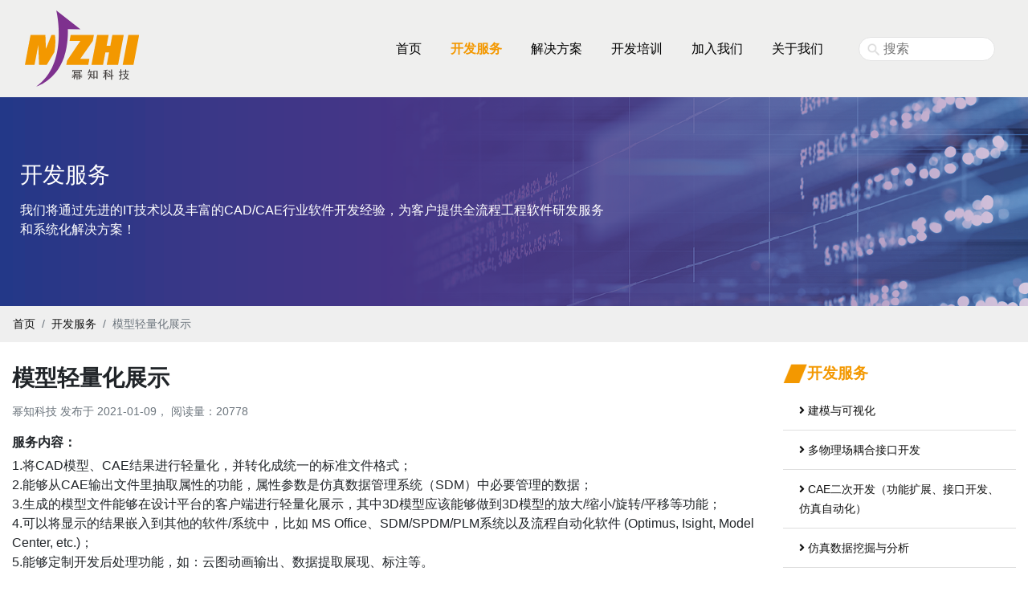

--- FILE ---
content_type: text/html; charset=utf-8
request_url: http://www.mizhitech.com/model-lightweight.html
body_size: 5654
content:
<!DOCTYPE html><html lang="en"><head><title>模型轻量化展示 - 幂知科技-专注于工程软件研发服务</title><meta name="keywords" content="几何模型轻量化,CAE模型轻量化,轻量化展示"/><meta name="description" content="规范仿真数据存储，批量进行数据处理将非结构化数据处理成结构化数据，通过流行IT技术对数据进行管理和挖掘分析和可视化，实现软件化。"><meta charset="utf-8" /><meta name="viewport" content="width=device-width, initial-scale=1, shrink-to-fit=no" /><meta name="author" content="mizhitech" /><meta name="renderer" content="webkit" /><meta http-equiv="X-UA-Compatible" content="IE=edge" /><meta name="baidu-site-verification" content="code-1Hg4eYIQBx" /><link rel="dns-prefetch" href="https://mzcdn-1301948091.cos.ap-shanghai.myqcloud.com" /><link rel="icon" href="/favicon.ico" /><link href="https://mzcdn-1301948091.cos.ap-shanghai.myqcloud.com/lib/swiper/6.6.2/swiper-bundle.min.css" rel="stylesheet" /><link href="https://mzcdn-1301948091.cos.ap-shanghai.myqcloud.com/lib/bootstrap/4.6.1/css/bootstrap.min.css" rel="stylesheet"><link href="https://mzcdn-1301948091.cos.ap-shanghai.myqcloud.com/lib/fontawesome/5.15.4/css/all.min.css" rel="stylesheet"><link href="https://mzcdn-1301948091.cos.ap-shanghai.myqcloud.com/lib/social-share.js/1.0.16/css/share.min.css" rel="stylesheet"><!--<link href="https://cdn.jsdelivr.net/npm/swiper@6.6.1/swiper-bundle.min.css" rel="stylesheet">--><!--<link href="https://cdn.jsdelivr.net/npm/bootstrap@4.6.0/dist/css/bootstrap.min.css" rel="stylesheet">--><!--<link href="https://cdn.jsdelivr.net/npm/@fortawesome/fontawesome-free@5.15.3/css/all.min.css" rel="stylesheet">--><!--<link href="https://cdn.jsdelivr.net/npm/social-share.js@1.0.16/dist/css/share.min.css" rel="stylesheet">--><link href="http://www.mizhitech.com/themes/mztheme/public/assets/css/style.css" rel="stylesheet"><style>        .navbar{
            background-color: var(--bg-nav);
        }

    </style></head><body><nav class="navbar navbar-expand-lg navbar-light"><div class="container"><a class="navbar-brand" href="/"><img src="http://www.mizhitech.com/themes/mztheme/public/assets/images/logo-svg.svg" loading="lazy"/></a><button class="navbar-toggler" type="button" data-toggle="collapse" data-target="#navbarSupportedContent"
                aria-controls="navbarSupportedContent" aria-expanded="false" aria-label="Toggle navigation"><span class="navbar-toggler-icon"></span></button><div class="collapse navbar-collapse" id="navbarSupportedContent"><ul class="navbar-nav ml-auto"><li class="nav-item cate-0"><a class="nav-link" href="/">首页</a></li><li class="nav-item dropdown cate-1"><a class="nav-link dropdown-toggle" href="/services.html" class="navbarDropdown" role="button">开发服务</a><div class="dropdown-menu" aria-labelledby="navbarDropdown"><a class="dropdown-item" href="/modeing-visual.html" target="_blank">建模与可视化</a><a class="dropdown-item" href="/multiphysical-fieldcoupling-dev.html" target="_blank">多物理场耦合接口开发</a><a class="dropdown-item" href="/simulation-auto-optimization.html" target="_blank">CAE二次开发（功能扩展、接口开发、仿真自动化）</a><a class="dropdown-item" href="/simulation-data-analysis.html" target="_blank">仿真数据挖掘与分析</a><a class="dropdown-item" href="/simulation-platform.html" target="_blank">仿真平台建设</a><a class="dropdown-item" href="/model-lightweight.html" target="_blank">模型轻量化展示</a></div></li><li class="nav-item dropdown cate-7"><a class="nav-link dropdown-toggle" href="/solutions.html" class="navbarDropdown" role="button">解决方案</a><div class="dropdown-menu" aria-labelledby="navbarDropdown"><a class="dropdown-item" href="/simulation-post-automation.html" target="_blank">仿真后处理自动化解决方案</a><a class="dropdown-item" href="/one-dimensional-modeling.html" target="_blank">一维系统拖拽图形化建模解决方案</a><a class="dropdown-item" href="/web-simulation-platform.html" target="_blank">基于Web的仿真平台建设方案</a><a class="dropdown-item" href="/multiphysical-fieldcoupling-framework.html" target="_blank">多物理场耦合框架</a></div></li><li class="nav-item dropdown cate-21"><a class="nav-link dropdown-toggle" href="/training.html" class="navbarDropdown" role="button">开发培训</a><div class="dropdown-menu" aria-labelledby="navbarDropdown"><a class="dropdown-item" href="/article/20.html" target="_blank">软件设计及重构</a><a class="dropdown-item" href="/article/21.html" target="_blank">软件体系结构</a></div></li><li class="nav-item dropdown cate-12"><a class="nav-link dropdown-toggle" href="/join.html" class="navbarDropdown" role="button">加入我们</a><div class="dropdown-menu" aria-labelledby="navbarDropdown"><a class="dropdown-item" href="/join.html" target="_blank">为何选择幂知科技</a><a class="dropdown-item" href="/jobs.html" target="_blank">职位列表</a></div></li><li class="nav-item dropdown cate-15"><a class="nav-link dropdown-toggle" href="/about.html" class="navbarDropdown" role="button">关于我们</a><div class="dropdown-menu" aria-labelledby="navbarDropdown"><a class="dropdown-item" href="/about.html" target="_blank">关于幂知</a><a class="dropdown-item" href="/news.html" target="_blank">幂知动态</a><a class="dropdown-item" href="/contact.html" target="_blank">联系我们</a></div></li></ul><form class="form-inline ml-3 search-form"><input type="text" name="s"  class="search-input" placeholder="搜索"  /></form></div></div></nav><!--分类banner--><div class="cate-banner"><div class='container cate-banner-container'><h3 class='mb-3'><!--<i class="fas fa-layer-group"></i>-->开发服务</h3><p class='text-wrap cate-desc'>我们将通过先进的IT技术以及丰富的CAD/CAE行业软件开发经验，为客户提供全流程工程软件研发服务和系统化解决方案！</p></div></div><style>    @media (min-width: 1200px){
        .cate-banner{
            height: 260px;
            background-image: url("https://mztech-sh-1301948091.file.myqcloud.com/portal/20210128/25a023637b318d232df01598aa8849b2.png");
            background-size: cover;
            -webkit-background-size: cover;
            -o-background-size: cover;
            background-position: center 0;
            color: #fff;
            padding: 80px 10px;
        }
        .cate-desc{
            width: 60%;
        }
    }

    @media screen and (max-width: 575.98px) {
        .cate-banner{
            /*height: 260px;*/
            background-image: url("https://mztech-sh-1301948091.file.myqcloud.com/portal/20210128/25a023637b318d232df01598aa8849b2.png");
            background-size: cover;
            -webkit-background-size: cover;
            -o-background-size: cover;
            background-position: right 0;
            color: #fff;
            padding: 40px 10px;
        }
        .cate-desc{
            width: 100%;
        }
    }

</style><!--面包屑导航--><div class="breadcrumb-row"><div class='container pl-0 pr-0'><nav aria-label="breadcrumb"><ol class="breadcrumb"><li class="breadcrumb-item"><a href="/">首页</a></li><li class="breadcrumb-item"><a href="/services.html">开发服务</a></li><li class="breadcrumb-item active">模型轻量化展示</li></ol></nav></div></div><div class="container"><div class="row"><div class="col-md-9"><div class="content-title font-weight-bolder mt-2">模型轻量化展示</div><div class="content-info mb-3">                幂知科技 发布于 2021-01-09，
                阅读量：20778</div><div class="content-source">
<p><strong>服务内容：</strong></p>
<p>1.将CAD模型、CAE结果进行轻量化，并转化成统一的标准文件格式；<br>2.能够从CAE输出文件里抽取属性的功能，属性参数是仿真数据管理系统（SDM）中必要管理的数据；<br>3.生成的模型文件能够在设计平台的客户端进行轻量化展示，其中3D模型应该能够做到3D模型的放大/缩小/旋转/平移等功能；<br>4.可以将显示的结果嵌入到其他的软件/系统中，比如 MS Office、SDM/SPDM/PLM系统以及流程自动化软件 (Optimus, Isight, Model Center, etc.)；<br>5.能够定制开发后处理功能，如：云图动画输出、数据提取展现、标注等。</p>
<p><br></p>
<p><strong>服务特点：</strong></p>
<p>1.提高由于模型文件传输导致的效率低下，解决无法下载查看等问题；<br>2.企业产品发展沉淀过程中，各种CAD、CAE文件在研发中需要进行长期保存，对于非必要保存原始模型的数据，或者由于软件/版本变迁长久无法使用/重现的模型，可存成统一标准格式，并轻量化、供存档，和后续长期的追溯、可视化等；<br>3.实现设计-制造-仿真协同，所有文件经过轻量化，标准化格式，在保证原文件保密性的前提下，十分方便地进行跨部门间，乃至跨国的技术交流；<br>4.定制数据后处理，发挥数据的最大价值。</p>
<p><br></p>
<p style="text-align: center;"><strong><img src="https://mztech-sh-1301948091.file.myqcloud.com/upload/2021/02/02/024ec64c13292ff45f3595f8962db178.png"></strong></p>
<p style="text-align: center;">轻量化展示效果<strong><br></strong></p>
</div><div class="content-meta mt-5"><ul><li>本文分类： <a href="/services.html">开发服务</a></li><li>本文标签：
            <a href="/tag/%E5%87%A0%E4%BD%95%E6%A8%A1%E5%9E%8B%E8%BD%BB%E9%87%8F%E5%8C%96.html">几何模型轻量化</a>                    ,
                <a href="/tag/CAE%E6%A8%A1%E5%9E%8B%E8%BD%BB%E9%87%8F%E5%8C%96.html">CAE模型轻量化</a>                    ,
                <a href="/tag/%E8%BD%BB%E9%87%8F%E5%8C%96%E5%B1%95%E7%A4%BA.html">轻量化展示</a></li><!--        <li>发布时间： 2021年01月09日 16时01分56秒</li>--><li>文章地址： <span class="pagelink">http://www.mizhitech.com/model-lightweight.html</span> [<a class="btnCopy" href="javascript:;" data-clipboard-text="http://www.mizhitech.com/model-lightweight.html">复制</a>] (转载时请注明出处及文章链接)</li></ul></div><div class="social-share mb-3"
     data-wechat-qrcode-title="微信分享"
     data-wechat-qrcode-helper="打开微信扫一扫分享本文"
     data-mobile-sites="weibo,qq"
     data-sites="wechat,weibo,qq"></div><div class="content-prenext"><ul><li><span>上一篇</span>：<a href="/simulation-platform.html">仿真平台建设</a></li></ul></div></div><div class="col-md-3"><div class='font-weight-bold mb-2 mt-2 right-list-title'><img class="cate-img" src='http://www.mizhitech.com/themes/mztheme/public/assets/images/ico-arrow.png'><!--    <i class="fas fa-layer-group align-middle" ></i> --><span class='align-middle'>开发服务</span></div><ul class="list-group list-group-flush"><li class="list-group-item"><a href="/modeing-visual.html"><i class="fas fa-angle-right  mr-1"></i>建模与可视化</a></li><li class="list-group-item"><a href="/multiphysical-fieldcoupling-dev.html"><i class="fas fa-angle-right  mr-1"></i>多物理场耦合接口开发</a></li><li class="list-group-item"><a href="/simulation-auto-optimization.html"><i class="fas fa-angle-right  mr-1"></i>CAE二次开发（功能扩展、接口开发、仿真自动化）</a></li><li class="list-group-item"><a href="/simulation-data-analysis.html"><i class="fas fa-angle-right  mr-1"></i>仿真数据挖掘与分析</a></li><li class="list-group-item"><a href="/simulation-platform.html"><i class="fas fa-angle-right  mr-1"></i>仿真平台建设</a></li><li class="list-group-item"><a href="/model-lightweight.html"><i class="fas fa-angle-right  mr-1"></i>模型轻量化展示</a></li></ul></div></div></div><footer class="mt-4 pt-5 pb-5"><div class="container"><div class="row foot-links"><div class="col-md-3"><dl><dt>开发服务</dt><dd><a href="/modeing-visual.html">建模与可视化</a></dd><dd><a href="/multiphysical-fieldcoupling-dev.html">多物理场耦合接口开发</a></dd><dd><a href="/simulation-auto-optimization.html">CAE二次开发（功能扩展、接口开发、仿真自动化）</a></dd><dd><a href="/simulation-data-analysis.html">仿真数据挖掘与分析</a></dd><dd><a href="/simulation-platform.html">仿真平台建设</a></dd><dd><a href="/model-lightweight.html">模型轻量化展示</a></dd></dl></div><div class="col-md-3"><dl><dt>解决方案</dt><dd><a href="/simulation-post-automation.html">仿真后处理自动化解决方案</a></dd><dd><a href="/one-dimensional-modeling.html">一维系统拖拽图形化建模解决方案</a></dd><dd><a href="/web-simulation-platform.html">基于Web的仿真平台建设方案</a></dd><dd><a href="/multiphysical-fieldcoupling-framework.html">多物理场耦合框架</a></dd></dl></div><div class="col-md-3"><dl><dt>开发培训</dt><dd><a href="/article/20.html">软件设计及重构</a></dd><dd><a href="/article/21.html">软件体系结构</a></dd></dl></div><div class="col-md-3"><dl><dt>加入我们</dt><dd><a href="/join.html">为何选择幂知科技</a></dd><dd><a href="/jobs.html">职位列表</a></dd></dl></div><div class="col-md-3"><dl><dt>关于我们</dt><dd><a href="/about.html">关于幂知</a></dd><dd><a href="/news.html">幂知动态</a></dd><dd><a href="/contact.html">联系我们</a></dd></dl></div></div><div class="mt-3 text-center foot-copyright">            Copyright © 2020 - 2026 幂知科技.
            <a href="https://beian.miit.gov.cn/" target="_blank">沪ICP备2021003566号-4</a>.
            All Rights Reserved
            <br>            联系我们: 021-54163038 上海市闵行区潭竹路58号温度科技园A栋407室
        </div></div></footer><a href="#" id="backtop" class="btn btn-dark"><i class="fas fa-angle-up" style='margin-right: 0'></i></a><script src="https://mzcdn-1301948091.cos.ap-shanghai.myqcloud.com/lib/jquery/1.9.1/jquery.min.js"></script><script src="https://mzcdn-1301948091.cos.ap-shanghai.myqcloud.com/lib/bootstrap/4.6.1/js/bootstrap.bundle.min.js"></script><script src="https://mzcdn-1301948091.cos.ap-shanghai.myqcloud.com/lib/jquery-lazyload/1.9.7/jquery.lazyload.js"></script><script src="https://mzcdn-1301948091.cos.ap-shanghai.myqcloud.com/lib/swiper/6.6.2/swiper-bundle.min.js"></script><script src="https://mzcdn-1301948091.cos.ap-shanghai.myqcloud.com/lib/clipboard/2.0.11/clipboard.min.js"></script><script src="https://mzcdn-1301948091.cos.ap-shanghai.myqcloud.com/lib/layer/3.5.1/layer.js"></script><script src="https://mzcdn-1301948091.cos.ap-shanghai.myqcloud.com/lib/share.js/1.0.2/js/share.min.js"></script><script>    $(document).ready(function () {
        
        //头部导航事件
        var $dropdownLi = $('li.dropdown');
        $dropdownLi.mouseover(function () {
            $(this).addClass('show');
            $('.dropdown-menu', this).addClass('show');
        }).mouseout(function () {
            $('.dropdown-menu', this).removeClass('show');
            $(this).removeClass('show');
        });

        //首页解决方案，默认激活第一个
        $(".carousel-item:first").addClass("active");
        
        //滚动事件
        $(window).scroll(function () {
            $(this).scrollTop() > 100 ? $("#backtop").fadeIn() : $("#backtop").fadeOut();
        });
        
        //回到顶部按钮事件
        $("#backtop").on("click", function (e) {
            return e.preventDefault(), $("html, body").animate({scrollTop: 0}, 100), !1;
        });
        
        //图片懒加载定义
        $("img.lazy").lazyload({effect: "fadeIn"});

        //服务过的客户区域的滑动控件
        var mySwiper = new Swiper('.swiper-container', {
            direction: 'horizontal', // 水平切换选项，纵向为vertical
            loop: true, // 循环模式选项
            freeMode: false,
            slidesPerView: 6,
            spaceBetween: 30
        });

        //复制按钮事件
        var clipboard = new ClipboardJS('.btnCopy');
        clipboard.on('success', function(e) {
            layer.msg("复制成功");
        });
        clipboard.on('error', function(e) {
            layer.msg("复制失败，请手动复制");
        });

        //搜索事件
        $('.search-form').submit(function(){

            var s = $(".search-input").val();
            if(!s){
                layer.alert("请输入搜索关键字");
                return  false;
            }

            location.href="/search/"+s;

            return false;
        });

                        $(".navbar-nav .cate-1").addClass("active");
                });
</script><script>
var _hmt = _hmt || [];
(function() {
  var hm = document.createElement("script");
  hm.src = "https://hm.baidu.com/hm.js?ad6f9962c44caa93504701d6ca80c7be";
  var s = document.getElementsByTagName("script")[0]; 
  s.parentNode.insertBefore(hm, s);
})();
</script><script>    (function(){
        var bp = document.createElement('script');
        var curProtocol = window.location.protocol.split(':')[0];
        if (curProtocol === 'https'){
            bp.src = 'https://zz.bdstatic.com/linksubmit/push.js';
        }
        else{
            bp.src = 'http://push.zhanzhang.baidu.com/push.js';
        }
        var s = document.getElementsByTagName("script")[0];
        s.parentNode.insertBefore(bp, s);
    })();
</script></body></html>

--- FILE ---
content_type: text/css
request_url: http://www.mizhitech.com/themes/mztheme/public/assets/css/style.css
body_size: 2258
content:
:root{
    --main-color:#F39801;
    --bg-nav: #efefee;
    --index-btn-bg-color: #737373;
}
a{
    color:#111;
    text-decoration: none;
}
a:hover{
    color:var(--main-color);
    text-decoration: none;
}
*{
    /*letter-spacing: 2px;*/
}

.header{
    background-image: url('/themes/mztheme/public/assets/images/bg-index.png');
    position: relative;
    top: 0;
    left: 0;
    width: 100%;
    /*height: 497px;*/
    overflow: hidden;
}
nav{
    z-index: 999;
}
.banner-pc-slider-background-video{
    width: 100%;
    position: absolute;
    left: 0;
    top: 0;
}
.banner-pc-slider-background-shade {
    width: 64%;
    height: 100%;
    position: absolute;
    left: 0;
    top: 0;
    background-image: linear-gradient(90deg,#e5e6e9 21%,rgba(227,230,232,0));
}
video {
    width: 100%;
    height: 100%;
    object-fit: fill;
}
.navbar-light .navbar-nav .nav-link{
    color:#000
}
.navbar-light .navbar-nav .active>.nav-link{
    color:var(--main-color);
    font-weight: bold;
}

.dropdown-toggle::after{
    content: None;
}
.navbar-light .navbar-nav .nav-link:hover{
    color: var(--main-color);
}

.dropdown-menu{
    border: None;
    border-radius: 0;
    background-color: var(--main-color);
    margin:auto;
}

.dropdown-item{
    color: #fff;
}

.dropdown-item:active{
    background-color: var(--main-color);
}

.h-center{
    padding: 100px 10px;
    position: relative;
}
.h-center p{
    margin-top: 30px;
}

.nav-item {
    margin-right: 20px;
}

.btn-moreus{
    background-color: var(--main-color);
    color: #fff;
    width: 150px;
    font-size: 1.1em;
    border: none;
}
.btn-more{
    background-color: var(--main-color);
    color: #fff;
    width: 150px;
    /*font-size: 1.1em;*/
    border: none;
}
.btn-moreus:hover,.btn-more:hover{
    background-color:var(--main-color);
    border: none;
    color: #fff;
}

.sc-info {
    background-color: #7E2E8F;
    color: #fff;
    /*padding-top: 8px;*/
    /*padding-bottom: 8px;*/
    /*padding-left: 20px;*/
    padding: 8px 20px;
    /*font-size: 13px;*/
}
.search-input {
    height: 30px;
    line-height: 30px;
    box-sizing: border-box;
    padding: 0 15px 0 30px;
    border: 1px solid #e3e3e3;
    color: #273849;
    outline: none;
    border-radius: 15px;
    margin-right: 10px;
    transition: border-color 0.2s ease;
    background: #fff url("https://imgbed.beecdn.cn/2022/bce9d9f666b97.png") 8px 5px no-repeat;
    background-size: 20px;
    vertical-align: middle !important;
    width: 170px;
}
.search-input:focus {
    border-color:   var(--main-color);
}

.sc-feature,.sc-client{
    margin-top: 20px;
}

.client_img{
    /*height: 100px;*/
}

.swiper-slide{
    line-height: 150px;
    margin-right: 30px;
}
.card{
    border: None;
}

.card-img img{
    width: 60px;
    height: 50px;
}

.card-text{
    /*font-size: 14px;*/
}
.card-footer,.card-footer a{
    /*font-size: 0.8rem;*/
}
.sc-solution{
    /*          height: 300px;*/
    background-color: var(--main-color);
    /*          margin-bottom: 80px;*/
}

.carousel-inner{
    padding-top: 30px;
    padding-bottom: 30px;
    margin-left: 10%;
    margin-right: 10%;
    width: auto;
}

.carousel-control-next, .carousel-control-prev{
    width: 10%
}
.carousel-card{
    background-color: transparent;
}

.carousel-control-prev-icon {
    background-image: url('/themes/mztheme/public/assets/images/btn-pre.svg');
}

.carousel-control-next-icon {
    background-image: url('/themes/mztheme/public/assets/images/btn-next.svg');
}

footer{
    background-color: #898989;
}

.foot-links dt{
    border-bottom: 1px solid #EDEDED;
    color:#EDEDED;
    margin-bottom: 10px;
    /*font-size: 12px;*/
    padding-bottom: 5px;
}
.foot-links dd a{
    color:#EDEDED;
    /*font-size: 12px;*/
}
.foot-links dd a:hover,.foot-copyright a:hover{
    color:var(--main-color);
    text-decoration: none;
    /*font-size: 12px;*/
}
.foot-copyright,.foot-copyright a{
    color:#EDEDED;
    font-size: 12px;
}
#backtop {
    position:fixed;
    right:40px;
    bottom:40px;
    width:36px;
    padding:10px;
    text-align:center;
    text-decoration:none;
    border-radius:2px;
    line-height:1.25;
    z-index:1;
    display:none;
}

.breadcrumb-row{
    background-color: #EFEFEF;
}
.breadcrumb{
    background-color: transparent;
}
.breadcrumb-item{
    font-size: 14px;
}
.breadcrumb-item a,.list-group-item a,.readmore{
    /*color:#111;*/
    font-size: 14px;
}
.list-group-item a:hover,.breadcrumb-item a:hover{
    /*color:#346fb6;*/
}

.list-footer,.list-footer a,.readmore{
    font-size: 0.9rem;
    color:#6c757d;
}
.list-footer a:hover,.readmore:hover{
    color:var(--main-color)
}
.cate-banner{
    /*height: 200px;*/
    background-image: url("/themes/mztheme/public/assets/images/bg-index.png");
    padding: 40px 10px;
}
.cate-desc{
    /*width: 70%;*/
}

.content-title{
    font-size: 28px;
    margin-bottom: 10px;
}
.content-info{
    font-size: 0.9rem;
    color:#6c757d;
}

.right-list-title{
    color:var(--main-color);
    font-size: 1.2rem;
}

.content-meta,.content-prenext{
    color: #6c757d;
    font-size: 0.8rem;
}

.content-meta ul{
    list-style-image: none;
    list-style-type: none;
    overflow: hidden;
    margin: 0 0 10px 0;
    padding: 0 0 10px 0;
    /*border-bottom: 1px solid #dedede;*/

}
.content-meta ul li {
    line-height: 26px;
}

.content-meta ul li a{
    /*font-size: 0.5em;*/
}


.content-prenext ul {
    overflow: hidden;
    margin: 0 0 10px 0;
    padding: 0 0 10px 0;
    border-bottom: 1px solid #dedede;
}

.content-prenext ul li {
    line-height: 26px;
    list-style-image: none;
    list-style-type: none;
}

.social-share {
    display: table;
    line-height: 37px;
    height: 37px;
    background-color: #fff;
    white-space: nowrap;
    border-spacing: 6px 0;
    margin: 0 0 -2px auto;
}
.social-share:after, .social-share:before {
    display: table-cell;
    content: '';
    width: 50%;
    background: -webkit-linear-gradient(#eee,#eee) repeat-x left center;
    background: linear-gradient(#eee,#eee) repeat-x left center;
    background-size: 1px 1px;
}

.i-cate{
    color:var(--main-color);
}

.i-pubtime{
    color:#7E318E;
}

.i-readnum,.i-jobnum{
    color:#0059B2;
}

.i-jobloca{
    color:#4e9f15;
}

.i-user{
    color:#FF763B;
}

.i-tag{
    color:var(--gray);
}

.cate-img{
    width: 30px;
}

.list-solution-col,.list-job-col{
    background-color: #F4F4F4;
}

.content-source img{
    margin: 0 auto;
    max-width: 80%;
    height: auto;
    -webkit-box-sizing: border-box;
    box-sizing: border-box;
    border: 0;
    vertical-align: middle;
}

.content-source p{
    margin-bottom: 0.3rem;
}

/*移动端*/
@media screen and (max-width: 575.98px) {

    .carousel-content{
        padding: 1.25rem 0px;
    }
    .carousel-link-more{
        width: 100%!important;
    }
    .swiper-slide{
        line-height: 100px;
    }

    .search-form{
        display: none;
    }
    .h-center{
        padding: 50px 10px;
        position: relative;
    }
    .banner-pc-slider-background-video,.banner-pc-slider-background-shade{
        display: none;
    }
    .header{
        background-image: url('/themes/mztheme/public/assets/images/bg-index.png');
    }

    .list-services-cate,.list-job-time-list{
        display: none;
    }

    .list-services-list{
        margin-top: 20px;
    }

    .list-services-imgcol{
        padding: 10px 35px;
    }

    .list-tag-cardbody{
        padding-top: 10px;
    }
    .list-tag-list{
        display: none;
    }

    .list-tag-imgdiv{
        padding: 1.25rem;
    }

}

@media (min-width: 1200px){
    .container, .container-lg, .container-md, .container-sm, .container-xl {
        max-width: 1300px;
    }
    .list-tag-cardbody{
        padding-top: 0px;
    }
}

@media only screen and (min-width: 769px) {


}

--- FILE ---
content_type: image/svg+xml
request_url: http://www.mizhitech.com/themes/mztheme/public/assets/images/logo-svg.svg
body_size: 7778
content:
<?xml version="1.0" encoding="utf-8"?>
<!-- Generator: Adobe Illustrator 16.0.0, SVG Export Plug-In . SVG Version: 6.00 Build 0)  -->
<!DOCTYPE svg PUBLIC "-//W3C//DTD SVG 1.0//EN" "http://www.w3.org/TR/2001/REC-SVG-20010904/DTD/svg10.dtd">
<svg version="1.0" id="图层_1" xmlns="http://www.w3.org/2000/svg" xmlns:xlink="http://www.w3.org/1999/xlink" x="0px" y="0px"
	 width="141.799px" height="95.196px" viewBox="0 0 141.799 95.196" enable-background="new 0 0 141.799 95.196"
	 xml:space="preserve">
<g>
	<path fill="#F39800" d="M85.67,30.698l-1.404,7.481L68.657,60.6h11.406l-1.404,7.484H51.381l1.018-5.428l16.376-24.477H55.41
		l1.403-7.481H85.67z"/>
	<path fill="#F39800" d="M122.709,30.698l-7.009,37.386h-14.128l2.945-15.702h-4.584l-2.945,15.702H82.627l7.008-37.386h14.367
		l-2.51,13.368h4.586l2.505-13.368H122.709z"/>
	<path fill="#F39800" d="M141.799,30.698l-7.012,37.386h-13.414l7.012-37.386H141.799z"/>
	<path fill="#F39800" d="M37.811,39.409c0-6.5-0.632-8.711-0.632-8.711h-4.265l-6.793,17.458l-0.395-9.51
		c-0.05-3.052-0.158-5.701-0.325-7.948H7.011L0,68.083h11.96l4.644-24.664L17.6,68.083h9.495l9.437-15.829
		C36.532,52.255,37.811,45.909,37.811,39.409z"/>
	<path fill="#7E318E" d="M38.989,0c0,0,16.256,66.227-24.953,95.196c0,0,24.014-6.521,34.502-36.397
		c5.905-16.816,4.799-35.346,4.799-35.346l15.667,0.177L38.989,0z"/>
	<g>
		<path fill="#3E3A39" d="M68.859,77.948c0,0.668,0.019,1.281,0.056,1.837h-5.011c-0.149,0.297-0.298,0.539-0.446,0.724h5.568
			c0.705,0,1.392-0.018,2.06-0.056v0.891c-0.632-0.037-1.3-0.056-2.004-0.056H67.69c0.334,0.445,0.844,0.798,1.531,1.058
			c0.686,0.26,1.419,0.409,2.199,0.446c-0.409,0.445-0.632,0.817-0.668,1.113c-0.966-0.296-1.597-0.538-1.894-0.724v1.392
			c0,0.52-0.158,0.872-0.473,1.058c-0.316,0.186-0.9,0.315-1.754,0.39c0-0.334-0.13-0.724-0.39-1.169
			c1.076,0.037,1.577-0.148,1.503-0.557v-0.779h-2.45v1.67c0,0.557,0.019,1.058,0.056,1.503h-1.113
			c0.037-0.521,0.056-1.021,0.056-1.503v-1.67h-2.395v2.338h-1.113c0.037-0.52,0.056-1.428,0.056-2.728
			c-0.78,0.483-1.448,0.854-2.004,1.113c-0.187-0.371-0.427-0.724-0.724-1.058c1.448-0.297,2.691-0.928,3.73-1.893h-1.336
			c-0.743,0-1.411,0.019-2.005,0.056v-0.891c0.594,0.038,1.244,0.056,1.949,0.056h1.837c0.185-0.223,0.315-0.463,0.39-0.724h-1.893
			c0.037-0.668,0.056-1.299,0.056-1.893c0-0.631-0.019-1.262-0.056-1.893h8.129C68.878,76.63,68.859,77.279,68.859,77.948z
			 M70.585,74.217c-0.037,0.594-0.056,1.021-0.056,1.28c0,0.223,0.019,0.557,0.056,1.002h-1.058v-1.392h-9.466v1.615h-1.113
			c0.037-0.334,0.056-0.742,0.056-1.225c0-0.482-0.019-0.909-0.056-1.28H70.585z M64.294,82.792c0-0.297-0.019-0.631-0.056-1.002
			h1.113c-0.037,0.372-0.056,0.706-0.056,1.002h2.729c-0.594-0.371-1.095-0.872-1.503-1.503h-3.452
			c-0.483,0.668-0.984,1.169-1.503,1.503H64.294z M67.802,77.558v-0.78h-5.902v0.78H67.802z M67.802,79.061v-0.779h-5.902v0.779
			H67.802z"/>
		<path fill="#3E3A39" d="M79.475,84.323c0.39-0.575,0.714-1.169,0.975-1.782c0.259-0.612,0.426-1.215,0.501-1.81
			c-1.374,0-2.357,0.02-2.951,0.056v-1.058c0.557,0.037,1.595,0.056,3.118,0.056c0.111-0.78,0.167-1.726,0.167-2.84h-1.28
			c-0.187,0.521-0.465,1.133-0.835,1.837c-0.409-0.111-0.779-0.204-1.113-0.278c0.259-0.371,0.519-0.863,0.779-1.476
			c0.259-0.612,0.473-1.206,0.64-1.782c0.167-0.575,0.287-1.085,0.362-1.531c0.371,0.111,0.797,0.205,1.28,0.279
			c-0.186,0.26-0.334,0.557-0.445,0.891s-0.242,0.706-0.39,1.114c2.116,0,3.433-0.019,3.953-0.056v1.002h-1.893
			c0,0.817-0.038,1.764-0.111,2.84c0.891,0,1.67-0.019,2.338-0.056v1.058c-0.668-0.036-1.503-0.056-2.505-0.056
			c-0.038,0.409-0.111,0.799-0.223,1.169c0.334,0.26,0.705,0.548,1.113,0.863c0.408,0.315,0.928,0.845,1.559,1.587
			c-0.26,0.111-0.557,0.371-0.891,0.779c-0.334-0.557-0.678-1.011-1.03-1.364c-0.353-0.352-0.715-0.677-1.085-0.974
			c-0.223,0.594-0.566,1.225-1.03,1.893c-0.464,0.668-0.938,1.261-1.42,1.782c-0.186-0.223-0.483-0.446-0.891-0.668
			C78.649,85.39,79.085,84.899,79.475,84.323z M90.194,77.502v5.791c0,0.706,0.018,1.429,0.056,2.171H89.08v-1.503h-2.951v1.726
			H84.96c0.036-0.705,0.056-1.448,0.056-2.227v-5.958c0-0.594-0.02-1.262-0.056-2.005h5.29
			C90.212,76.241,90.194,76.909,90.194,77.502z M89.08,83.07v-6.682h-2.951v6.682H89.08z"/>
		<path fill="#3E3A39" d="M102.898,78.838c-0.26-0.036-0.761-0.056-1.503-0.056h-0.557v5.958c0,0.482,0.018,1.113,0.056,1.893
			h-1.169c0.037-0.78,0.056-1.411,0.056-1.893v-3.675c-0.26,0.594-0.521,1.132-0.78,1.615c-0.26,0.482-0.631,1.077-1.113,1.782
			c-0.26-0.297-0.539-0.594-0.835-0.891c0.668-0.779,1.197-1.54,1.587-2.283c0.39-0.742,0.733-1.578,1.03-2.506h-0.39
			c-0.668,0-1.318,0.02-1.949,0.056v-1.058c0.63,0.037,1.28,0.056,1.949,0.056h0.501v-2.228c-0.445,0.075-1.058,0.205-1.837,0.39
			c-0.149-0.334-0.334-0.649-0.557-0.947c0.334-0.037,0.909-0.139,1.726-0.306c0.816-0.167,1.447-0.306,1.893-0.417
			c0.445-0.111,0.835-0.259,1.169-0.446c0.186,0.372,0.408,0.724,0.668,1.058c-0.334,0.038-0.678,0.103-1.03,0.195
			c-0.353,0.093-0.678,0.158-0.974,0.195v2.506h0.612c0.705,0,1.188-0.019,1.448-0.056V78.838z M102.508,80.175
			c0.297,0.297,0.613,0.632,0.947,1.002c-0.26,0.186-0.557,0.445-0.891,0.779c-0.372-0.593-0.873-1.206-1.503-1.837
			c0.259-0.148,0.501-0.39,0.724-0.724C101.97,79.618,102.21,79.878,102.508,80.175z M107.018,75.331
			c0-0.742-0.019-1.261-0.056-1.559h1.225c-0.038,0.26-0.056,0.706-0.056,1.336v6.236c0.965-0.186,1.577-0.315,1.837-0.39
			l0.167,1.002c-0.557,0.075-1.225,0.205-2.004,0.39v2.116c0,0.742,0.018,1.466,0.056,2.171h-1.225
			c0.037-0.706,0.056-1.43,0.056-2.171v-1.894c-0.854,0.149-1.606,0.288-2.255,0.418c-0.65,0.13-1.328,0.306-2.032,0.529
			l-0.39-1.114c1.114-0.185,2.673-0.463,4.677-0.835V75.331z M105.069,79.173c0.334,0.297,0.76,0.724,1.281,1.28
			c-0.334,0.26-0.632,0.521-0.891,0.78c-0.668-0.854-1.374-1.615-2.116-2.283c0.223-0.223,0.445-0.463,0.668-0.724
			C104.382,78.56,104.735,78.876,105.069,79.173z M105.292,75.665c0.334,0.371,0.78,0.91,1.336,1.614
			c-0.372,0.223-0.688,0.446-0.947,0.668c-0.483-0.705-0.873-1.225-1.169-1.559c-0.298-0.334-0.539-0.612-0.724-0.835
			c0.297-0.185,0.557-0.408,0.78-0.668C104.716,75.034,104.958,75.294,105.292,75.665z"/>
		<path fill="#3E3A39" d="M121.281,80.008c-0.52,0.26-1.058,0.521-1.615,0.779v4.176c0.037,0.445-0.093,0.779-0.39,1.002
			c-0.297,0.223-0.891,0.408-1.782,0.557c-0.075-0.372-0.223-0.78-0.445-1.225c0.742,0.037,1.197-0.028,1.364-0.195
			c0.167-0.167,0.251-0.362,0.251-0.584v-3.229c-0.594,0.26-1.169,0.557-1.726,0.891c-0.111-0.408-0.298-0.76-0.557-1.058
			c0.371-0.074,1.132-0.371,2.283-0.891v-2.728c-0.78,0-1.43,0.019-1.949,0.056v-1.002c0.519,0.038,1.169,0.056,1.949,0.056
			c0-1.336-0.02-2.319-0.056-2.951h1.113c-0.037,0.557-0.056,1.541-0.056,2.951c0.408,0,0.909-0.018,1.503-0.056v1.002
			c-0.594-0.037-1.095-0.056-1.503-0.056v2.283c0.52-0.223,1.002-0.482,1.448-0.78C121.15,79.266,121.206,79.6,121.281,80.008z
			 M121.893,78.95c0.78,0.038,1.689,0.056,2.729,0.056v-2.227h-1.281c-0.668,0-1.225,0.019-1.67,0.056v-1.002
			c0.557,0.037,1.076,0.056,1.559,0.056h1.392c0-0.557-0.019-1.243-0.056-2.061h1.169c-0.038,0.668-0.056,1.355-0.056,2.061h1.949
			c0.408,0,0.872-0.019,1.392-0.056v1.002c-0.521-0.037-0.984-0.056-1.392-0.056h-1.949v2.227h2.839
			c-0.186,0.743-0.483,1.559-0.891,2.45c-0.409,0.891-0.947,1.726-1.615,2.505c0.593,0.446,1.206,0.799,1.837,1.058
			c0.631,0.259,1.206,0.445,1.726,0.557c-0.26,0.334-0.482,0.687-0.667,1.058c-1.225-0.372-2.45-1.04-3.675-2.004
			c-0.779,0.63-2.079,1.28-3.897,1.949c-0.149-0.223-0.427-0.576-0.835-1.058c0.557-0.075,1.169-0.242,1.837-0.501
			c0.668-0.259,1.373-0.612,2.116-1.058c-0.854-1.225-1.467-2.58-1.837-4.064h-0.724V78.95z M125.234,83.237
			c0.334-0.297,0.677-0.76,1.03-1.392c0.353-0.631,0.64-1.299,0.863-2.004h-3.508C124.102,81.437,124.64,82.569,125.234,83.237z"/>
	</g>
</g>
</svg>
